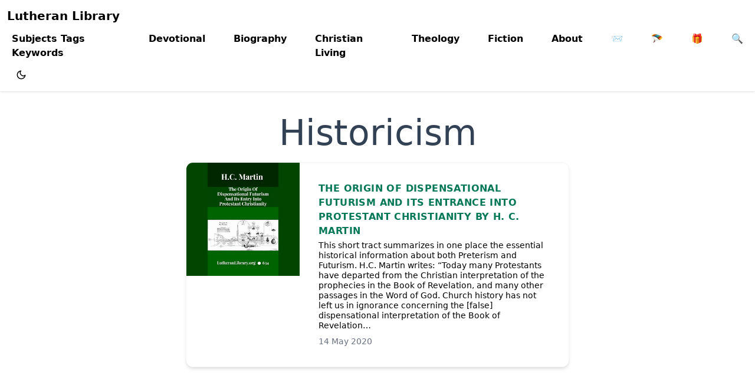

--- FILE ---
content_type: text/html; charset=utf-8
request_url: https://www.lutheranlibrary.org/tag/historicism/
body_size: 2835
content:
<!doctype html><html lang=en-us dir=ltr data-wc-theme-default=system><head><meta charset=utf-8><meta name=viewport content="width=device-width,initial-scale=1"><meta http-equiv=X-UA-Compatible content="IE=edge"><meta name=generator content="Hugo Blox Builder 0.3.1"><meta name=author content="The Lutheran Librarian"><meta name=description content="Not for profit publisher of Christian E-books."><link rel=alternate hreflang=en-us href=https://ll26-e1a4f8.gitlab.io/tag/historicism/><link rel=stylesheet href=/css/themes/emerald.min.css><link href=/dist/wc.min.css rel=stylesheet><link href=/css/custom.min.e3b0c44298fc1c149afbf4c8996fb92427ae41e4649b934ca495991b7852b855.css rel=stylesheet><script>window.hbb={defaultTheme:document.documentElement.dataset.wcThemeDefault,setDarkTheme:()=>{document.documentElement.classList.add("dark"),document.documentElement.style.colorScheme="dark"},setLightTheme:()=>{document.documentElement.classList.remove("dark"),document.documentElement.style.colorScheme="light"}},console.debug(`Default Hugo Blox Builder theme is ${window.hbb.defaultTheme}`),"wc-color-theme"in localStorage?localStorage.getItem("wc-color-theme")==="dark"?window.hbb.setDarkTheme():window.hbb.setLightTheme():(window.hbb.defaultTheme==="dark"?window.hbb.setDarkTheme():window.hbb.setLightTheme(),window.hbb.defaultTheme==="system"&&(window.matchMedia("(prefers-color-scheme: dark)").matches?window.hbb.setDarkTheme():window.hbb.setLightTheme()))</script><script>document.addEventListener("DOMContentLoaded",function(){let e=document.querySelectorAll("li input[type='checkbox'][disabled]");e.forEach(e=>{e.parentElement.parentElement.classList.add("task-list")});const t=document.querySelectorAll(".task-list li");t.forEach(e=>{let t=Array.from(e.childNodes).filter(e=>e.nodeType===3&&e.textContent.trim().length>1);if(t.length>0){const n=document.createElement("label");t[0].after(n),n.appendChild(e.querySelector("input[type='checkbox']")),n.appendChild(t[0])}})})</script><link rel=alternate href=/tag/historicism/feed.xml type=application/rss+xml title="Lutheran Library Publishing Ministry"><link rel=icon type=image/png href=/media/icon_hu2080555096446157596.png><link rel=apple-touch-icon type=image/png href=/media/icon_hu6550197196164628695.png><link rel=canonical href=https://ll26-e1a4f8.gitlab.io/tag/historicism/><meta property="twitter:card" content="summary"><meta property="og:site_name" content="Lutheran Library Publishing Ministry"><meta property="og:url" content="https://ll26-e1a4f8.gitlab.io/tag/historicism/"><meta property="og:title" content="Historicism | Lutheran Library Publishing Ministry"><meta property="og:description" content="Not for profit publisher of Christian E-books."><meta property="og:image" content="https://ll26-e1a4f8.gitlab.io/media/icon_hu334711300476542634.png"><meta property="twitter:image" content="https://ll26-e1a4f8.gitlab.io/media/icon_hu334711300476542634.png"><meta property="og:locale" content="en-us"><meta property="og:updated_time" content="2020-05-14T05:32:45-04:00"><title>Historicism | Lutheran Library Publishing Ministry</title><style>@font-face{font-family:inter var;font-style:normal;font-weight:100 900;font-display:swap;src:url(/dist/font/Inter.var.woff2)format(woff2)}</style><script defer src=/js/hugo-blox-en.min.8c8ea06bd0420f5067e52fa727b9f92303757322ba4431774153d59a9735eadb.js integrity="sha256-jI6ga9BCD1Bn5S+nJ7n5IwN1cyK6RDF3QVPVmpc16ts="></script><script async defer src=https://buttons.github.io/buttons.js></script><script>(function(e,t,n,s,o,i,a){e[o]=e[o]||function(){(e[o].q=e[o].q||[]).push(arguments)},i=t.createElement(n),i.async=1,i.src=s,a=t.getElementsByTagName(n)[0],a.parentNode.insertBefore(i,a)})(window,document,"script","https://assets.mailerlite.com/js/universal.js","ml"),ml("account","592899")</script></head><body class="dark:bg-hb-dark dark:text-white page-wrapper" id=top><div id=page-bg></div><div class="page-header sticky top-0 z-30"><header id=site-header class=header><nav class="navbar px-3 flex justify-left"><div class="order-0 h-100"><a class=navbar-brand href=/ title="Lutheran Library Publishing Ministry">Lutheran Library</a></div><input id=nav-toggle type=checkbox class=hidden>
<label for=nav-toggle class="order-3 cursor-pointer flex items-center lg:hidden text-dark dark:text-white lg:order-1"><svg id="show-button" class="h-6 fill-current block" viewBox="0 0 20 20"><title>Open Menu</title><path d="M0 3h20v2H0V3zm0 6h20v2H0V9zm0 6h20v2H0V0z"/></svg><svg id="hide-button" class="h-6 fill-current hidden" viewBox="0 0 20 20"><title>Close Menu</title><polygon points="11 9 22 9 22 11 11 11 11 22 9 22 9 11 -2 11 -2 9 9 9 9 -2 11 -2" transform="rotate(45 10 10)"/></svg></label><ul id=nav-menu class="navbar-nav order-3 hidden lg:flex w-full pb-6 lg:order-1 lg:w-auto lg:space-x-2 lg:pb-0 xl:space-x-8 justify-left"><li class=nav-item><a class=nav-link href=/categories/>Subjects Tags Keywords</a></li><li class=nav-item><a class=nav-link href=/category/devotional/>Devotional</a></li><li class=nav-item><a class=nav-link href=/category/biography/>Biography</a></li><li class=nav-item><a class=nav-link href=/category/christian-living/>Christian Living</a></li><li class=nav-item><a class=nav-link href=/tag/theological/>Theology</a></li><li class=nav-item><a class=nav-link href=/tag/fiction/>Fiction</a></li><li class=nav-item><a class=nav-link href=/statement-of-faith/>About</a></li><li class=nav-item><a class=nav-link href=/#contact>📨</a></li><li class=nav-item><a class=nav-link href=/subscribe>🪂</a></li><li class=nav-item><a class=nav-link href=/if-you-care-to-help>🎁</a></li><li class=nav-item><a class=nav-link href=/#search-form>🔍</a></li></ul><div class="order-1 ml-auto flex items-center md:order-2 lg:ml-0"><div class="px-3 text-black hover:text-primary-700 dark:text-white dark:hover:text-primary-300
[&.active]:font-bold [&.active]:text-black/90 dark:[&.active]:text-white"><button class="theme-toggle mt-1" accesskey=t title=appearance><svg id="moon" width="24" height="18" viewBox="0 0 24 24" fill="none" stroke="currentcolor" stroke-width="2" stroke-linecap="round" stroke-linejoin="round" class="dark:hidden"><path d="M21 12.79A9 9 0 1111.21 3 7 7 0 0021 12.79z"/></svg><svg id="sun" width="24" height="18" viewBox="0 0 24 24" fill="none" stroke="currentcolor" stroke-width="2" stroke-linecap="round" stroke-linejoin="round" class="dark:block [&:not(dark)]:hidden"><circle cx="12" cy="12" r="5"/><line x1="12" y1="1" x2="12" y2="3"/><line x1="12" y1="21" x2="12" y2="23"/><line x1="4.22" y1="4.22" x2="5.64" y2="5.64"/><line x1="18.36" y1="18.36" x2="19.78" y2="19.78"/><line x1="1" y1="12" x2="3" y2="12"/><line x1="21" y1="12" x2="23" y2="12"/><line x1="4.22" y1="19.78" x2="5.64" y2="18.36"/><line x1="18.36" y1="5.64" x2="19.78" y2="4.22"/></svg></button></div></div></nav></header></div><div class="page-body my-10"><div class="max-w-prose mx-auto flex justify-center"><article class="prose prose-slate lg:prose-xl dark:prose-invert"><h1 class=lg:text-6xl>Historicism</h1></article></div><div class="flex flex-col items-center"><div class="container max-w-[65ch] mx-auto bg-white dark:bg-zinc-900 rounded-xl border-gray-100 dark:border-gray-700 border shadow-md overflow-hidden my-5"><a href=/634-martin-origin-dispensational-futurism/ class=mb-5><div class=md:flex><div class="md:flex-shrink-0 overflow-hidden"><img class="h-48 w-full object-cover md:w-48 hover:scale-125 transition duration-500 cursor-pointer object-cover" loading=lazy src=/634-martin-origin-dispensational-futurism/featured_hu15027645428268455681.webp height=655 width=655 alt="The Origin of Dispensational Futurism and its Entrance into Protestant Christianity by H. C. Martin"></div><div class=p-8><div class="uppercase tracking-wide text-md text-primary-700 dark:text-primary-200 font-semibold">The Origin of Dispensational Futurism and its Entrance into Protestant Christianity by H. C. Martin</div><p class="block mt-1 text-sm leading-tight font-medium text-black dark:text-white">This short tract summarizes in one place the essential historical information about both Preterism and Futurism. H.C. Martin writes:
“Today many Protestants have departed from the Christian interpretation of the prophecies in the Book of Revelation, and many other passages in the Word of God. Church history has not left us in ignorance concerning the [false] dispensational interpretation of the Book of Revelation…</p><p class="mt-2 text-gray-500 dark:text-gray-400 text-sm">14 May 2020</p></div></div></a></div></div></div><div class=page-footer><footer class="container mx-auto flex flex-col justify-items-center text-sm leading-6 mt-24 mb-4 text-slate-700 dark:text-slate-200"><p class="powered-by text-center">© 2026. This work is licensed under <a href=https://creativecommons.org/licenses/by-nc-nd/4.0 rel="noopener noreferrer" target=_blank>CC BY NC ND 4.0</a></p><p class="powered-by footer-license-icons"><a href=https://creativecommons.org/licenses/by-nc-nd/4.0 rel="noopener noreferrer" target=_blank aria-label="Creative Commons"><i class="fab fa-creative-commons fa-2x" aria-hidden=true></i>
<i class="fab fa-creative-commons-by fa-2x" aria-hidden=true></i>
<i class="fab fa-creative-commons-nc fa-2x" aria-hidden=true></i>
<i class="fab fa-creative-commons-nd fa-2x" aria-hidden=true></i></a></p><p class="powered-by text-center"></p></footer></div></body></html>